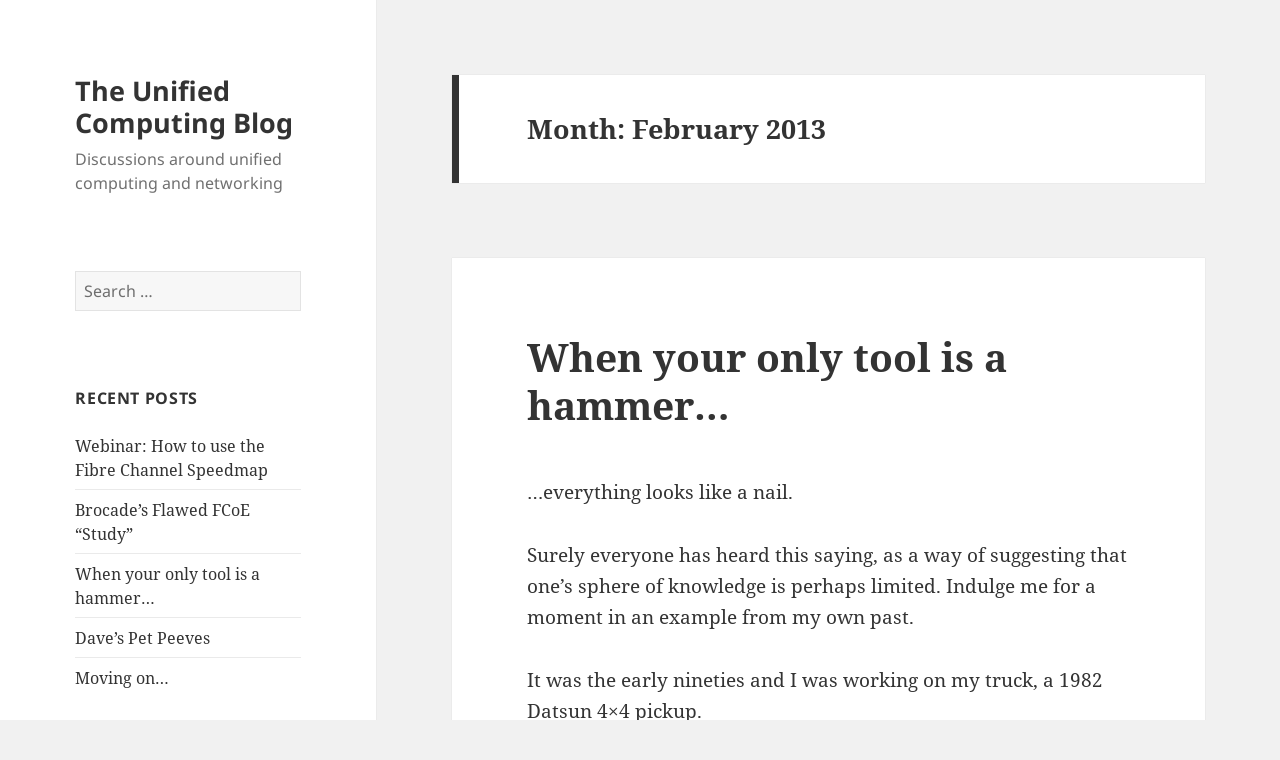

--- FILE ---
content_type: text/html; charset=UTF-8
request_url: http://www.unifiedcomputingblog.com/?m=201302
body_size: 38851
content:
<!DOCTYPE html>
<html lang="en-US" class="no-js">
<head>
	<meta charset="UTF-8">
	<meta name="viewport" content="width=device-width, initial-scale=1.0">
	<link rel="profile" href="https://gmpg.org/xfn/11">
	<link rel="pingback" href="http://www.unifiedcomputingblog.com/xmlrpc.php">
	<script>
(function(html){html.className = html.className.replace(/\bno-js\b/,'js')})(document.documentElement);
//# sourceURL=twentyfifteen_javascript_detection
</script>
<title>February 2013 &#8211; The Unified Computing Blog</title>
<meta name='robots' content='max-image-preview:large' />
	<style>img:is([sizes="auto" i], [sizes^="auto," i]) { contain-intrinsic-size: 3000px 1500px }</style>
	<link rel="alternate" type="application/rss+xml" title="The Unified Computing Blog &raquo; Feed" href="http://www.unifiedcomputingblog.com/?feed=rss2" />
<link rel="alternate" type="application/rss+xml" title="The Unified Computing Blog &raquo; Comments Feed" href="http://www.unifiedcomputingblog.com/?feed=comments-rss2" />
<script>
window._wpemojiSettings = {"baseUrl":"https:\/\/s.w.org\/images\/core\/emoji\/16.0.1\/72x72\/","ext":".png","svgUrl":"https:\/\/s.w.org\/images\/core\/emoji\/16.0.1\/svg\/","svgExt":".svg","source":{"concatemoji":"http:\/\/www.unifiedcomputingblog.com\/wp-includes\/js\/wp-emoji-release.min.js?ver=6.8.3"}};
/*! This file is auto-generated */
!function(s,n){var o,i,e;function c(e){try{var t={supportTests:e,timestamp:(new Date).valueOf()};sessionStorage.setItem(o,JSON.stringify(t))}catch(e){}}function p(e,t,n){e.clearRect(0,0,e.canvas.width,e.canvas.height),e.fillText(t,0,0);var t=new Uint32Array(e.getImageData(0,0,e.canvas.width,e.canvas.height).data),a=(e.clearRect(0,0,e.canvas.width,e.canvas.height),e.fillText(n,0,0),new Uint32Array(e.getImageData(0,0,e.canvas.width,e.canvas.height).data));return t.every(function(e,t){return e===a[t]})}function u(e,t){e.clearRect(0,0,e.canvas.width,e.canvas.height),e.fillText(t,0,0);for(var n=e.getImageData(16,16,1,1),a=0;a<n.data.length;a++)if(0!==n.data[a])return!1;return!0}function f(e,t,n,a){switch(t){case"flag":return n(e,"\ud83c\udff3\ufe0f\u200d\u26a7\ufe0f","\ud83c\udff3\ufe0f\u200b\u26a7\ufe0f")?!1:!n(e,"\ud83c\udde8\ud83c\uddf6","\ud83c\udde8\u200b\ud83c\uddf6")&&!n(e,"\ud83c\udff4\udb40\udc67\udb40\udc62\udb40\udc65\udb40\udc6e\udb40\udc67\udb40\udc7f","\ud83c\udff4\u200b\udb40\udc67\u200b\udb40\udc62\u200b\udb40\udc65\u200b\udb40\udc6e\u200b\udb40\udc67\u200b\udb40\udc7f");case"emoji":return!a(e,"\ud83e\udedf")}return!1}function g(e,t,n,a){var r="undefined"!=typeof WorkerGlobalScope&&self instanceof WorkerGlobalScope?new OffscreenCanvas(300,150):s.createElement("canvas"),o=r.getContext("2d",{willReadFrequently:!0}),i=(o.textBaseline="top",o.font="600 32px Arial",{});return e.forEach(function(e){i[e]=t(o,e,n,a)}),i}function t(e){var t=s.createElement("script");t.src=e,t.defer=!0,s.head.appendChild(t)}"undefined"!=typeof Promise&&(o="wpEmojiSettingsSupports",i=["flag","emoji"],n.supports={everything:!0,everythingExceptFlag:!0},e=new Promise(function(e){s.addEventListener("DOMContentLoaded",e,{once:!0})}),new Promise(function(t){var n=function(){try{var e=JSON.parse(sessionStorage.getItem(o));if("object"==typeof e&&"number"==typeof e.timestamp&&(new Date).valueOf()<e.timestamp+604800&&"object"==typeof e.supportTests)return e.supportTests}catch(e){}return null}();if(!n){if("undefined"!=typeof Worker&&"undefined"!=typeof OffscreenCanvas&&"undefined"!=typeof URL&&URL.createObjectURL&&"undefined"!=typeof Blob)try{var e="postMessage("+g.toString()+"("+[JSON.stringify(i),f.toString(),p.toString(),u.toString()].join(",")+"));",a=new Blob([e],{type:"text/javascript"}),r=new Worker(URL.createObjectURL(a),{name:"wpTestEmojiSupports"});return void(r.onmessage=function(e){c(n=e.data),r.terminate(),t(n)})}catch(e){}c(n=g(i,f,p,u))}t(n)}).then(function(e){for(var t in e)n.supports[t]=e[t],n.supports.everything=n.supports.everything&&n.supports[t],"flag"!==t&&(n.supports.everythingExceptFlag=n.supports.everythingExceptFlag&&n.supports[t]);n.supports.everythingExceptFlag=n.supports.everythingExceptFlag&&!n.supports.flag,n.DOMReady=!1,n.readyCallback=function(){n.DOMReady=!0}}).then(function(){return e}).then(function(){var e;n.supports.everything||(n.readyCallback(),(e=n.source||{}).concatemoji?t(e.concatemoji):e.wpemoji&&e.twemoji&&(t(e.twemoji),t(e.wpemoji)))}))}((window,document),window._wpemojiSettings);
</script>
<link rel='stylesheet' id='twentyfifteen-jetpack-css' href='http://www.unifiedcomputingblog.com/wp-content/plugins/jetpack/modules/theme-tools/compat/twentyfifteen.css?ver=15.4' media='all' />
<style id='wp-emoji-styles-inline-css'>

	img.wp-smiley, img.emoji {
		display: inline !important;
		border: none !important;
		box-shadow: none !important;
		height: 1em !important;
		width: 1em !important;
		margin: 0 0.07em !important;
		vertical-align: -0.1em !important;
		background: none !important;
		padding: 0 !important;
	}
</style>
<link rel='stylesheet' id='wp-block-library-css' href='http://www.unifiedcomputingblog.com/wp-includes/css/dist/block-library/style.min.css?ver=6.8.3' media='all' />
<style id='wp-block-library-theme-inline-css'>
.wp-block-audio :where(figcaption){color:#555;font-size:13px;text-align:center}.is-dark-theme .wp-block-audio :where(figcaption){color:#ffffffa6}.wp-block-audio{margin:0 0 1em}.wp-block-code{border:1px solid #ccc;border-radius:4px;font-family:Menlo,Consolas,monaco,monospace;padding:.8em 1em}.wp-block-embed :where(figcaption){color:#555;font-size:13px;text-align:center}.is-dark-theme .wp-block-embed :where(figcaption){color:#ffffffa6}.wp-block-embed{margin:0 0 1em}.blocks-gallery-caption{color:#555;font-size:13px;text-align:center}.is-dark-theme .blocks-gallery-caption{color:#ffffffa6}:root :where(.wp-block-image figcaption){color:#555;font-size:13px;text-align:center}.is-dark-theme :root :where(.wp-block-image figcaption){color:#ffffffa6}.wp-block-image{margin:0 0 1em}.wp-block-pullquote{border-bottom:4px solid;border-top:4px solid;color:currentColor;margin-bottom:1.75em}.wp-block-pullquote cite,.wp-block-pullquote footer,.wp-block-pullquote__citation{color:currentColor;font-size:.8125em;font-style:normal;text-transform:uppercase}.wp-block-quote{border-left:.25em solid;margin:0 0 1.75em;padding-left:1em}.wp-block-quote cite,.wp-block-quote footer{color:currentColor;font-size:.8125em;font-style:normal;position:relative}.wp-block-quote:where(.has-text-align-right){border-left:none;border-right:.25em solid;padding-left:0;padding-right:1em}.wp-block-quote:where(.has-text-align-center){border:none;padding-left:0}.wp-block-quote.is-large,.wp-block-quote.is-style-large,.wp-block-quote:where(.is-style-plain){border:none}.wp-block-search .wp-block-search__label{font-weight:700}.wp-block-search__button{border:1px solid #ccc;padding:.375em .625em}:where(.wp-block-group.has-background){padding:1.25em 2.375em}.wp-block-separator.has-css-opacity{opacity:.4}.wp-block-separator{border:none;border-bottom:2px solid;margin-left:auto;margin-right:auto}.wp-block-separator.has-alpha-channel-opacity{opacity:1}.wp-block-separator:not(.is-style-wide):not(.is-style-dots){width:100px}.wp-block-separator.has-background:not(.is-style-dots){border-bottom:none;height:1px}.wp-block-separator.has-background:not(.is-style-wide):not(.is-style-dots){height:2px}.wp-block-table{margin:0 0 1em}.wp-block-table td,.wp-block-table th{word-break:normal}.wp-block-table :where(figcaption){color:#555;font-size:13px;text-align:center}.is-dark-theme .wp-block-table :where(figcaption){color:#ffffffa6}.wp-block-video :where(figcaption){color:#555;font-size:13px;text-align:center}.is-dark-theme .wp-block-video :where(figcaption){color:#ffffffa6}.wp-block-video{margin:0 0 1em}:root :where(.wp-block-template-part.has-background){margin-bottom:0;margin-top:0;padding:1.25em 2.375em}
</style>
<style id='classic-theme-styles-inline-css'>
/*! This file is auto-generated */
.wp-block-button__link{color:#fff;background-color:#32373c;border-radius:9999px;box-shadow:none;text-decoration:none;padding:calc(.667em + 2px) calc(1.333em + 2px);font-size:1.125em}.wp-block-file__button{background:#32373c;color:#fff;text-decoration:none}
</style>
<link rel='stylesheet' id='mediaelement-css' href='http://www.unifiedcomputingblog.com/wp-includes/js/mediaelement/mediaelementplayer-legacy.min.css?ver=4.2.17' media='all' />
<link rel='stylesheet' id='wp-mediaelement-css' href='http://www.unifiedcomputingblog.com/wp-includes/js/mediaelement/wp-mediaelement.min.css?ver=6.8.3' media='all' />
<style id='jetpack-sharing-buttons-style-inline-css'>
.jetpack-sharing-buttons__services-list{display:flex;flex-direction:row;flex-wrap:wrap;gap:0;list-style-type:none;margin:5px;padding:0}.jetpack-sharing-buttons__services-list.has-small-icon-size{font-size:12px}.jetpack-sharing-buttons__services-list.has-normal-icon-size{font-size:16px}.jetpack-sharing-buttons__services-list.has-large-icon-size{font-size:24px}.jetpack-sharing-buttons__services-list.has-huge-icon-size{font-size:36px}@media print{.jetpack-sharing-buttons__services-list{display:none!important}}.editor-styles-wrapper .wp-block-jetpack-sharing-buttons{gap:0;padding-inline-start:0}ul.jetpack-sharing-buttons__services-list.has-background{padding:1.25em 2.375em}
</style>
<style id='global-styles-inline-css'>
:root{--wp--preset--aspect-ratio--square: 1;--wp--preset--aspect-ratio--4-3: 4/3;--wp--preset--aspect-ratio--3-4: 3/4;--wp--preset--aspect-ratio--3-2: 3/2;--wp--preset--aspect-ratio--2-3: 2/3;--wp--preset--aspect-ratio--16-9: 16/9;--wp--preset--aspect-ratio--9-16: 9/16;--wp--preset--color--black: #000000;--wp--preset--color--cyan-bluish-gray: #abb8c3;--wp--preset--color--white: #fff;--wp--preset--color--pale-pink: #f78da7;--wp--preset--color--vivid-red: #cf2e2e;--wp--preset--color--luminous-vivid-orange: #ff6900;--wp--preset--color--luminous-vivid-amber: #fcb900;--wp--preset--color--light-green-cyan: #7bdcb5;--wp--preset--color--vivid-green-cyan: #00d084;--wp--preset--color--pale-cyan-blue: #8ed1fc;--wp--preset--color--vivid-cyan-blue: #0693e3;--wp--preset--color--vivid-purple: #9b51e0;--wp--preset--color--dark-gray: #111;--wp--preset--color--light-gray: #f1f1f1;--wp--preset--color--yellow: #f4ca16;--wp--preset--color--dark-brown: #352712;--wp--preset--color--medium-pink: #e53b51;--wp--preset--color--light-pink: #ffe5d1;--wp--preset--color--dark-purple: #2e2256;--wp--preset--color--purple: #674970;--wp--preset--color--blue-gray: #22313f;--wp--preset--color--bright-blue: #55c3dc;--wp--preset--color--light-blue: #e9f2f9;--wp--preset--gradient--vivid-cyan-blue-to-vivid-purple: linear-gradient(135deg,rgba(6,147,227,1) 0%,rgb(155,81,224) 100%);--wp--preset--gradient--light-green-cyan-to-vivid-green-cyan: linear-gradient(135deg,rgb(122,220,180) 0%,rgb(0,208,130) 100%);--wp--preset--gradient--luminous-vivid-amber-to-luminous-vivid-orange: linear-gradient(135deg,rgba(252,185,0,1) 0%,rgba(255,105,0,1) 100%);--wp--preset--gradient--luminous-vivid-orange-to-vivid-red: linear-gradient(135deg,rgba(255,105,0,1) 0%,rgb(207,46,46) 100%);--wp--preset--gradient--very-light-gray-to-cyan-bluish-gray: linear-gradient(135deg,rgb(238,238,238) 0%,rgb(169,184,195) 100%);--wp--preset--gradient--cool-to-warm-spectrum: linear-gradient(135deg,rgb(74,234,220) 0%,rgb(151,120,209) 20%,rgb(207,42,186) 40%,rgb(238,44,130) 60%,rgb(251,105,98) 80%,rgb(254,248,76) 100%);--wp--preset--gradient--blush-light-purple: linear-gradient(135deg,rgb(255,206,236) 0%,rgb(152,150,240) 100%);--wp--preset--gradient--blush-bordeaux: linear-gradient(135deg,rgb(254,205,165) 0%,rgb(254,45,45) 50%,rgb(107,0,62) 100%);--wp--preset--gradient--luminous-dusk: linear-gradient(135deg,rgb(255,203,112) 0%,rgb(199,81,192) 50%,rgb(65,88,208) 100%);--wp--preset--gradient--pale-ocean: linear-gradient(135deg,rgb(255,245,203) 0%,rgb(182,227,212) 50%,rgb(51,167,181) 100%);--wp--preset--gradient--electric-grass: linear-gradient(135deg,rgb(202,248,128) 0%,rgb(113,206,126) 100%);--wp--preset--gradient--midnight: linear-gradient(135deg,rgb(2,3,129) 0%,rgb(40,116,252) 100%);--wp--preset--gradient--dark-gray-gradient-gradient: linear-gradient(90deg, rgba(17,17,17,1) 0%, rgba(42,42,42,1) 100%);--wp--preset--gradient--light-gray-gradient: linear-gradient(90deg, rgba(241,241,241,1) 0%, rgba(215,215,215,1) 100%);--wp--preset--gradient--white-gradient: linear-gradient(90deg, rgba(255,255,255,1) 0%, rgba(230,230,230,1) 100%);--wp--preset--gradient--yellow-gradient: linear-gradient(90deg, rgba(244,202,22,1) 0%, rgba(205,168,10,1) 100%);--wp--preset--gradient--dark-brown-gradient: linear-gradient(90deg, rgba(53,39,18,1) 0%, rgba(91,67,31,1) 100%);--wp--preset--gradient--medium-pink-gradient: linear-gradient(90deg, rgba(229,59,81,1) 0%, rgba(209,28,51,1) 100%);--wp--preset--gradient--light-pink-gradient: linear-gradient(90deg, rgba(255,229,209,1) 0%, rgba(255,200,158,1) 100%);--wp--preset--gradient--dark-purple-gradient: linear-gradient(90deg, rgba(46,34,86,1) 0%, rgba(66,48,123,1) 100%);--wp--preset--gradient--purple-gradient: linear-gradient(90deg, rgba(103,73,112,1) 0%, rgba(131,93,143,1) 100%);--wp--preset--gradient--blue-gray-gradient: linear-gradient(90deg, rgba(34,49,63,1) 0%, rgba(52,75,96,1) 100%);--wp--preset--gradient--bright-blue-gradient: linear-gradient(90deg, rgba(85,195,220,1) 0%, rgba(43,180,211,1) 100%);--wp--preset--gradient--light-blue-gradient: linear-gradient(90deg, rgba(233,242,249,1) 0%, rgba(193,218,238,1) 100%);--wp--preset--font-size--small: 13px;--wp--preset--font-size--medium: 20px;--wp--preset--font-size--large: 36px;--wp--preset--font-size--x-large: 42px;--wp--preset--spacing--20: 0.44rem;--wp--preset--spacing--30: 0.67rem;--wp--preset--spacing--40: 1rem;--wp--preset--spacing--50: 1.5rem;--wp--preset--spacing--60: 2.25rem;--wp--preset--spacing--70: 3.38rem;--wp--preset--spacing--80: 5.06rem;--wp--preset--shadow--natural: 6px 6px 9px rgba(0, 0, 0, 0.2);--wp--preset--shadow--deep: 12px 12px 50px rgba(0, 0, 0, 0.4);--wp--preset--shadow--sharp: 6px 6px 0px rgba(0, 0, 0, 0.2);--wp--preset--shadow--outlined: 6px 6px 0px -3px rgba(255, 255, 255, 1), 6px 6px rgba(0, 0, 0, 1);--wp--preset--shadow--crisp: 6px 6px 0px rgba(0, 0, 0, 1);}:where(.is-layout-flex){gap: 0.5em;}:where(.is-layout-grid){gap: 0.5em;}body .is-layout-flex{display: flex;}.is-layout-flex{flex-wrap: wrap;align-items: center;}.is-layout-flex > :is(*, div){margin: 0;}body .is-layout-grid{display: grid;}.is-layout-grid > :is(*, div){margin: 0;}:where(.wp-block-columns.is-layout-flex){gap: 2em;}:where(.wp-block-columns.is-layout-grid){gap: 2em;}:where(.wp-block-post-template.is-layout-flex){gap: 1.25em;}:where(.wp-block-post-template.is-layout-grid){gap: 1.25em;}.has-black-color{color: var(--wp--preset--color--black) !important;}.has-cyan-bluish-gray-color{color: var(--wp--preset--color--cyan-bluish-gray) !important;}.has-white-color{color: var(--wp--preset--color--white) !important;}.has-pale-pink-color{color: var(--wp--preset--color--pale-pink) !important;}.has-vivid-red-color{color: var(--wp--preset--color--vivid-red) !important;}.has-luminous-vivid-orange-color{color: var(--wp--preset--color--luminous-vivid-orange) !important;}.has-luminous-vivid-amber-color{color: var(--wp--preset--color--luminous-vivid-amber) !important;}.has-light-green-cyan-color{color: var(--wp--preset--color--light-green-cyan) !important;}.has-vivid-green-cyan-color{color: var(--wp--preset--color--vivid-green-cyan) !important;}.has-pale-cyan-blue-color{color: var(--wp--preset--color--pale-cyan-blue) !important;}.has-vivid-cyan-blue-color{color: var(--wp--preset--color--vivid-cyan-blue) !important;}.has-vivid-purple-color{color: var(--wp--preset--color--vivid-purple) !important;}.has-black-background-color{background-color: var(--wp--preset--color--black) !important;}.has-cyan-bluish-gray-background-color{background-color: var(--wp--preset--color--cyan-bluish-gray) !important;}.has-white-background-color{background-color: var(--wp--preset--color--white) !important;}.has-pale-pink-background-color{background-color: var(--wp--preset--color--pale-pink) !important;}.has-vivid-red-background-color{background-color: var(--wp--preset--color--vivid-red) !important;}.has-luminous-vivid-orange-background-color{background-color: var(--wp--preset--color--luminous-vivid-orange) !important;}.has-luminous-vivid-amber-background-color{background-color: var(--wp--preset--color--luminous-vivid-amber) !important;}.has-light-green-cyan-background-color{background-color: var(--wp--preset--color--light-green-cyan) !important;}.has-vivid-green-cyan-background-color{background-color: var(--wp--preset--color--vivid-green-cyan) !important;}.has-pale-cyan-blue-background-color{background-color: var(--wp--preset--color--pale-cyan-blue) !important;}.has-vivid-cyan-blue-background-color{background-color: var(--wp--preset--color--vivid-cyan-blue) !important;}.has-vivid-purple-background-color{background-color: var(--wp--preset--color--vivid-purple) !important;}.has-black-border-color{border-color: var(--wp--preset--color--black) !important;}.has-cyan-bluish-gray-border-color{border-color: var(--wp--preset--color--cyan-bluish-gray) !important;}.has-white-border-color{border-color: var(--wp--preset--color--white) !important;}.has-pale-pink-border-color{border-color: var(--wp--preset--color--pale-pink) !important;}.has-vivid-red-border-color{border-color: var(--wp--preset--color--vivid-red) !important;}.has-luminous-vivid-orange-border-color{border-color: var(--wp--preset--color--luminous-vivid-orange) !important;}.has-luminous-vivid-amber-border-color{border-color: var(--wp--preset--color--luminous-vivid-amber) !important;}.has-light-green-cyan-border-color{border-color: var(--wp--preset--color--light-green-cyan) !important;}.has-vivid-green-cyan-border-color{border-color: var(--wp--preset--color--vivid-green-cyan) !important;}.has-pale-cyan-blue-border-color{border-color: var(--wp--preset--color--pale-cyan-blue) !important;}.has-vivid-cyan-blue-border-color{border-color: var(--wp--preset--color--vivid-cyan-blue) !important;}.has-vivid-purple-border-color{border-color: var(--wp--preset--color--vivid-purple) !important;}.has-vivid-cyan-blue-to-vivid-purple-gradient-background{background: var(--wp--preset--gradient--vivid-cyan-blue-to-vivid-purple) !important;}.has-light-green-cyan-to-vivid-green-cyan-gradient-background{background: var(--wp--preset--gradient--light-green-cyan-to-vivid-green-cyan) !important;}.has-luminous-vivid-amber-to-luminous-vivid-orange-gradient-background{background: var(--wp--preset--gradient--luminous-vivid-amber-to-luminous-vivid-orange) !important;}.has-luminous-vivid-orange-to-vivid-red-gradient-background{background: var(--wp--preset--gradient--luminous-vivid-orange-to-vivid-red) !important;}.has-very-light-gray-to-cyan-bluish-gray-gradient-background{background: var(--wp--preset--gradient--very-light-gray-to-cyan-bluish-gray) !important;}.has-cool-to-warm-spectrum-gradient-background{background: var(--wp--preset--gradient--cool-to-warm-spectrum) !important;}.has-blush-light-purple-gradient-background{background: var(--wp--preset--gradient--blush-light-purple) !important;}.has-blush-bordeaux-gradient-background{background: var(--wp--preset--gradient--blush-bordeaux) !important;}.has-luminous-dusk-gradient-background{background: var(--wp--preset--gradient--luminous-dusk) !important;}.has-pale-ocean-gradient-background{background: var(--wp--preset--gradient--pale-ocean) !important;}.has-electric-grass-gradient-background{background: var(--wp--preset--gradient--electric-grass) !important;}.has-midnight-gradient-background{background: var(--wp--preset--gradient--midnight) !important;}.has-small-font-size{font-size: var(--wp--preset--font-size--small) !important;}.has-medium-font-size{font-size: var(--wp--preset--font-size--medium) !important;}.has-large-font-size{font-size: var(--wp--preset--font-size--large) !important;}.has-x-large-font-size{font-size: var(--wp--preset--font-size--x-large) !important;}
:where(.wp-block-post-template.is-layout-flex){gap: 1.25em;}:where(.wp-block-post-template.is-layout-grid){gap: 1.25em;}
:where(.wp-block-columns.is-layout-flex){gap: 2em;}:where(.wp-block-columns.is-layout-grid){gap: 2em;}
:root :where(.wp-block-pullquote){font-size: 1.5em;line-height: 1.6;}
</style>
<link rel='stylesheet' id='twentyfifteen-fonts-css' href='http://www.unifiedcomputingblog.com/wp-content/themes/twentyfifteen/assets/fonts/noto-sans-plus-noto-serif-plus-inconsolata.css?ver=20230328' media='all' />
<link rel='stylesheet' id='genericons-css' href='http://www.unifiedcomputingblog.com/wp-content/plugins/jetpack/_inc/genericons/genericons/genericons.css?ver=3.1' media='all' />
<link rel='stylesheet' id='twentyfifteen-style-css' href='http://www.unifiedcomputingblog.com/wp-content/themes/twentyfifteen/style.css?ver=20251202' media='all' />
<link rel='stylesheet' id='twentyfifteen-block-style-css' href='http://www.unifiedcomputingblog.com/wp-content/themes/twentyfifteen/css/blocks.css?ver=20240715' media='all' />
<script src="http://www.unifiedcomputingblog.com/wp-includes/js/jquery/jquery.min.js?ver=3.7.1" id="jquery-core-js"></script>
<script src="http://www.unifiedcomputingblog.com/wp-includes/js/jquery/jquery-migrate.min.js?ver=3.4.1" id="jquery-migrate-js"></script>
<script id="twentyfifteen-script-js-extra">
var screenReaderText = {"expand":"<span class=\"screen-reader-text\">expand child menu<\/span>","collapse":"<span class=\"screen-reader-text\">collapse child menu<\/span>"};
</script>
<script src="http://www.unifiedcomputingblog.com/wp-content/themes/twentyfifteen/js/functions.js?ver=20250729" id="twentyfifteen-script-js" defer data-wp-strategy="defer"></script>
<link rel="https://api.w.org/" href="http://www.unifiedcomputingblog.com/index.php?rest_route=/" /><link rel="EditURI" type="application/rsd+xml" title="RSD" href="http://www.unifiedcomputingblog.com/xmlrpc.php?rsd" />
<meta name="generator" content="WordPress 6.8.3" />
<style>.recentcomments a{display:inline !important;padding:0 !important;margin:0 !important;}</style></head>

<body class="archive date wp-embed-responsive wp-theme-twentyfifteen">
<div id="page" class="hfeed site">
	<a class="skip-link screen-reader-text" href="#content">
		Skip to content	</a>

	<div id="sidebar" class="sidebar">
		<header id="masthead" class="site-header">
			<div class="site-branding">
									<p class="site-title"><a href="http://www.unifiedcomputingblog.com/" rel="home" >The Unified Computing Blog</a></p>
										<p class="site-description">Discussions around unified computing and networking</p>
				
				<button class="secondary-toggle">Menu and widgets</button>
			</div><!-- .site-branding -->
		</header><!-- .site-header -->

			<div id="secondary" class="secondary">

		
		
					<div id="widget-area" class="widget-area" role="complementary">
				<aside id="search-2" class="widget widget_search"><form role="search" method="get" class="search-form" action="http://www.unifiedcomputingblog.com/">
				<label>
					<span class="screen-reader-text">Search for:</span>
					<input type="search" class="search-field" placeholder="Search &hellip;" value="" name="s" />
				</label>
				<input type="submit" class="search-submit screen-reader-text" value="Search" />
			</form></aside>
		<aside id="recent-posts-2" class="widget widget_recent_entries">
		<h2 class="widget-title">Recent Posts</h2><nav aria-label="Recent Posts">
		<ul>
											<li>
					<a href="http://www.unifiedcomputingblog.com/?p=340">Webinar: How to use the Fibre Channel Speedmap</a>
									</li>
											<li>
					<a href="http://www.unifiedcomputingblog.com/?p=339">Brocade&#8217;s Flawed FCoE &#8220;Study&#8221;</a>
									</li>
											<li>
					<a href="http://www.unifiedcomputingblog.com/?p=318">When your only tool is a hammer&#8230;</a>
									</li>
											<li>
					<a href="http://www.unifiedcomputingblog.com/?p=312">Dave&#8217;s Pet Peeves</a>
									</li>
											<li>
					<a href="http://www.unifiedcomputingblog.com/?p=298">Moving on&#8230;</a>
									</li>
					</ul>

		</nav></aside><aside id="recent-comments-2" class="widget widget_recent_comments"><h2 class="widget-title">Recent Comments</h2><nav aria-label="Recent Comments"><ul id="recentcomments"><li class="recentcomments"><span class="comment-author-link">dave</span> on <a href="http://www.unifiedcomputingblog.com/?p=83#comment-30176">L2 Forwarding Rules in UCS EHV Mode</a></li><li class="recentcomments"><span class="comment-author-link">PN</span> on <a href="http://www.unifiedcomputingblog.com/?p=83#comment-30175">L2 Forwarding Rules in UCS EHV Mode</a></li><li class="recentcomments"><span class="comment-author-link"><a href="http://www.tecnous.com" class="url" rel="ugc external nofollow">emiliano</a></span> on <a href="http://www.unifiedcomputingblog.com/?p=108#comment-90">8Gb Fibre Channel or 10Gb Ethernet w/ FCoE?</a></li><li class="recentcomments"><span class="comment-author-link">Hoover</span> on <a href="http://www.unifiedcomputingblog.com/?p=108#comment-89">8Gb Fibre Channel or 10Gb Ethernet w/ FCoE?</a></li><li class="recentcomments"><span class="comment-author-link">Bob</span> on <a href="http://www.unifiedcomputingblog.com/?p=108#comment-88">8Gb Fibre Channel or 10Gb Ethernet w/ FCoE?</a></li></ul></nav></aside><aside id="archives-2" class="widget widget_archive"><h2 class="widget-title">Archives</h2><nav aria-label="Archives">
			<ul>
					<li><a href='http://www.unifiedcomputingblog.com/?m=201704'>April 2017</a></li>
	<li><a href='http://www.unifiedcomputingblog.com/?m=201402'>February 2014</a></li>
	<li><a href='http://www.unifiedcomputingblog.com/?m=201302'>February 2013</a></li>
	<li><a href='http://www.unifiedcomputingblog.com/?m=201301'>January 2013</a></li>
	<li><a href='http://www.unifiedcomputingblog.com/?m=201207'>July 2012</a></li>
	<li><a href='http://www.unifiedcomputingblog.com/?m=201204'>April 2012</a></li>
	<li><a href='http://www.unifiedcomputingblog.com/?m=201108'>August 2011</a></li>
	<li><a href='http://www.unifiedcomputingblog.com/?m=201102'>February 2011</a></li>
	<li><a href='http://www.unifiedcomputingblog.com/?m=201101'>January 2011</a></li>
	<li><a href='http://www.unifiedcomputingblog.com/?m=201012'>December 2010</a></li>
	<li><a href='http://www.unifiedcomputingblog.com/?m=201007'>July 2010</a></li>
	<li><a href='http://www.unifiedcomputingblog.com/?m=201006'>June 2010</a></li>
	<li><a href='http://www.unifiedcomputingblog.com/?m=201005'>May 2010</a></li>
	<li><a href='http://www.unifiedcomputingblog.com/?m=201004'>April 2010</a></li>
	<li><a href='http://www.unifiedcomputingblog.com/?m=201003'>March 2010</a></li>
	<li><a href='http://www.unifiedcomputingblog.com/?m=201002'>February 2010</a></li>
	<li><a href='http://www.unifiedcomputingblog.com/?m=201001'>January 2010</a></li>
			</ul>

			</nav></aside><aside id="categories-2" class="widget widget_categories"><h2 class="widget-title">Categories</h2><nav aria-label="Categories">
			<ul>
					<li class="cat-item cat-item-2"><a href="http://www.unifiedcomputingblog.com/?cat=2">3rd Party Vendor Support</a>
</li>
	<li class="cat-item cat-item-3"><a href="http://www.unifiedcomputingblog.com/?cat=3">Competitive</a>
</li>
	<li class="cat-item cat-item-63"><a href="http://www.unifiedcomputingblog.com/?cat=63">Fibre Channel</a>
</li>
	<li class="cat-item cat-item-4"><a href="http://www.unifiedcomputingblog.com/?cat=4">link</a>
</li>
	<li class="cat-item cat-item-5"><a href="http://www.unifiedcomputingblog.com/?cat=5">Miscellaneous</a>
</li>
	<li class="cat-item cat-item-6"><a href="http://www.unifiedcomputingblog.com/?cat=6">Site News</a>
</li>
	<li class="cat-item cat-item-7"><a href="http://www.unifiedcomputingblog.com/?cat=7">UCS Hardware</a>
</li>
	<li class="cat-item cat-item-8"><a href="http://www.unifiedcomputingblog.com/?cat=8">UCS Management Tools</a>
</li>
	<li class="cat-item cat-item-1"><a href="http://www.unifiedcomputingblog.com/?cat=1">Uncategorized</a>
</li>
			</ul>

			</nav></aside><aside id="meta-2" class="widget widget_meta"><h2 class="widget-title">Meta</h2><nav aria-label="Meta">
		<ul>
						<li><a href="http://www.unifiedcomputingblog.com/wp-login.php">Log in</a></li>
			<li><a href="http://www.unifiedcomputingblog.com/?feed=rss2">Entries feed</a></li>
			<li><a href="http://www.unifiedcomputingblog.com/?feed=comments-rss2">Comments feed</a></li>

			<li><a href="https://wordpress.org/">WordPress.org</a></li>
		</ul>

		</nav></aside>			</div><!-- .widget-area -->
		
	</div><!-- .secondary -->

	</div><!-- .sidebar -->

	<div id="content" class="site-content">

	<section id="primary" class="content-area">
		<main id="main" class="site-main">

		
			<header class="page-header">
				<h1 class="page-title">Month: <span>February 2013</span></h1>			</header><!-- .page-header -->

			
<article id="post-318" class="post-318 post type-post status-publish format-standard hentry category-miscellaneous tag-tools">
	
	<header class="entry-header">
		<h2 class="entry-title"><a href="http://www.unifiedcomputingblog.com/?p=318" rel="bookmark">When your only tool is a hammer&#8230;</a></h2>	</header><!-- .entry-header -->

	<div class="entry-content">
		<p>&#8230;everything looks like a nail.</p>
<p>Surely everyone has heard this saying, as a way of suggesting that one&#8217;s sphere of knowledge is perhaps limited.   Indulge me for a moment in an example from my own past.</p>
<p>It was the early nineties and I was working on my truck, a 1982 Datsun 4&#215;4 pickup.<br />
<figure id="attachment_322" aria-describedby="caption-attachment-322" style="width: 648px" class="wp-caption alignnone"><a href="http://www.unifiedcomputingblog.com/wp-content/uploads/2013/02/datsun720.jpg"><img fetchpriority="high" decoding="async" src="http://www.unifiedcomputingblog.com/wp-content/uploads/2013/02/datsun720.jpg" alt="Datsun 720 Pickip (not mine)" width="648" height="486" class="size-full wp-image-322" srcset="http://www.unifiedcomputingblog.com/wp-content/uploads/2013/02/datsun720.jpg 648w, http://www.unifiedcomputingblog.com/wp-content/uploads/2013/02/datsun720-300x225.jpg 300w" sizes="(max-width: 648px) 100vw, 648px" /></a><figcaption id="caption-attachment-322" class="wp-caption-text">Datsun 720 Pickip (not mine &#8211; but similar)</figcaption></figure><br />
I had been commuting from my house in Sacramento, CA to my job in San Jose, CA, when the pitman arm decided to snap as I pulling out of a Wendy&#8217;s in Vacaville, smashing my driver&#8217;s side fender into the concrete barrier outside the drive-through.  Lucky that I&#8217;d stopped for food and the failure occurred at 1mph instead of screaming down the freeway.</p>
<p>Now, for those of you unfamiliar with a pitman arm, here&#8217;s where it fits into a typical steering setup:<br />
<a href="http://www.unifiedcomputingblog.com/wp-content/uploads/2013/02/pitman_arm_components.jpg"><img decoding="async" src="http://www.unifiedcomputingblog.com/wp-content/uploads/2013/02/pitman_arm_components.jpg" alt="pitman_arm_components" width="640" height="349" class="alignnone size-full wp-image-321" /></a><br />
The pitman arm connects the steering box (manual or power) to the rest of the steering links.  In other words, once broken, you have absolutely zero control over the direction of your vehicle.  Neat, huh?</p>
<p>A friend with a trailer came to rescue me and dragged my truck back to my Dad&#8217;s garage, where he had a large selection of tools that I could use to repair my truck.   Now, first step was to get a new pitman arm, which was easily obtained (if expensive) from the local Nissan dealer.   After that, it was just a matter of yanking the old arm off, bolting in the new one, and connecting it to the linkage.   Right?</p>
<p>Not so fast.  Now, the pitman arm is pressed onto a splined shaft coming out of the steering box and then large nut secures it further.   Removing the nut took a bit of doing, including a fair bit of penetrating oil, etc.   Once that was off, I began trying to pull the arm from the shaft.  No amount of pounding, pulling, penetrating oil, or other mechanical motivation could get it to budge.   Someone suggested using a propane torch to heat up the arm to loosen in &#8211; that didn&#8217;t help (and made things worse as I&#8217;ll get to later) either.   I got the brilliant idea to use a gear puller:<br />
<figure id="attachment_326" aria-describedby="caption-attachment-326" style="width: 209px" class="wp-caption alignnone"><a href="http://www.unifiedcomputingblog.com/wp-content/uploads/2013/02/gearpuller.jpeg"><img decoding="async" src="http://www.unifiedcomputingblog.com/wp-content/uploads/2013/02/gearpuller.jpeg" alt="Gear Puller" width="209" height="241" class="size-full wp-image-326" /></a><figcaption id="caption-attachment-326" class="wp-caption-text">Gear Puller</figcaption></figure><br />
It was perfect!   The screw would press against the steering box shaft, and pull the pitman arm off.   Uh no.   The &#8220;fingers&#8221; of the relatively soft metal gear puller broke about three turns in.</p>
<p>Desperate (it was now about 18 hours into the removal process), I went to a local mom-and-pop tool store.   I asked the grizzled man behind the counter for the biggest, meanest gear puller he had.   The conversation went something like this:</p>
<p>Tool Guy: What kind of gear are you pulling?<br />
Me:  I just need a really strong gear puller.<br />
Tool Guy: What kind of gear are you pulling?<br />
Me:  It&#8217;s not a gear.   But I need a strong gear puller to do what I&#8217;m trying to do.<br />
Tool Guy:  What are you pulling?<br />
Me:  *rolls eyes* Well, if you MUST know, it&#8217;s a pitman arm.<br />
Me (to myself): Pshh, like you even know what a pitman arm is.  Sheesh.<br />
Tool Guy: Well, why don&#8217;t you use a pitman arm puller like this one?<br />
<figure id="attachment_320" aria-describedby="caption-attachment-320" style="width: 225px" class="wp-caption alignnone"><a href="http://www.unifiedcomputingblog.com/wp-content/uploads/2013/02/pitmanarmpuller.jpeg"><img loading="lazy" decoding="async" src="http://www.unifiedcomputingblog.com/wp-content/uploads/2013/02/pitmanarmpuller.jpeg" alt="Pitman Arm Puller" width="225" height="225" class="size-full wp-image-320" /></a><figcaption id="caption-attachment-320" class="wp-caption-text">Pitman Arm Puller</figcaption></figure><br />
Me: Uh.  Yeah.  I&#8217;ll take one.</p>
<p>No joke, once I had the right tool, the pitman arm was off in 5 minutes.   I installed the new arm, aligned my steering wheel, and drove home.</p>
<p>In the morning, I went out to drive to work, and there&#8217;s a puddle of power steering fluid beneath my truck.   Uh oh.   The heat from the propane torch must have melted the seals inside the steering box.   Easiest fix?  Get a new steering box from a junkyard and install it.   Guess what the new steering box had already installed?   A perfectly functional pitman arm that I didn&#8217;t have to pull.<br />
<a href="http://www.unifiedcomputingblog.com/wp-content/uploads/2013/02/steeringbox.jpg"><img loading="lazy" decoding="async" src="http://www.unifiedcomputingblog.com/wp-content/uploads/2013/02/steeringbox.jpg" alt="steeringbox" width="300" height="225" class="alignnone size-full wp-image-330" /></a></p>
<p>So what lessons did I learn here?</p>
<p>Just because you have a large number of tools at your disposal, don&#8217;t assume you have them all &#8211; or even that you know what tools exist.   Simply knowing that there was a tool called a &#8220;pitman arm puller&#8221; would have saved me days of effort, and ultimately, a lot of money in replacing parts that I damaged by using the wrong tools.</p>
<p>Always be looking for new or better tools.   &#8220;I&#8217;ve always done it this way&#8221; is not a valid explanation for why you used the tool you did.   &#8220;This is the best tool I have found so far, what other ideas do you have?&#8221; is a much better approach.</p>
<p>Don&#8217;t be so arrogant as to assume you know more than everyone else &#8211; even if you happen to know a lot.   No one person can contain the whole of human knowledge &#8211; reach out to experts in their respective fields (like my Tool Guy) to see if they have ways to make your problems easier to solve.   Approach this research with an open mind and humility &#8211; it will serve you well.</p>
<p>In technology, it&#8217;s very easy to get confortable with the tools/products/vendors that you&#8217;ve always used, especially if you can solve the problems you encounter with them.   Even if you can solve the problem in front of you with the &#8220;way I&#8217;ve always done it&#8221;, why not be open to new options that might be easier, or solve the problem in a better way?</p>
<p>If you get locked into solving a particular technical problem with a particular product, you may miss opportunities to discover that you&#8217;re solving the wrong problem in the first place.   Taking a step back from the problem and realizing that you could avoid it in the first place by solving a problem further up the line may ultimately be more efficient.   Engage experts.   Be humble.   Be open to new ideas, technologies, and approaches.</p>
<p>I remind myself of these lessons every day.</p>
	</div><!-- .entry-content -->

	
	<footer class="entry-footer">
		<span class="posted-on"><span class="screen-reader-text">Posted on </span><a href="http://www.unifiedcomputingblog.com/?p=318" rel="bookmark"><time class="entry-date published updated" datetime="2013-02-05T10:10:18+00:00">February 5, 2013</time></a></span><span class="byline"><span class="screen-reader-text">Author </span><span class="author vcard"><a class="url fn n" href="http://www.unifiedcomputingblog.com/?author=2">dave</a></span></span><span class="cat-links"><span class="screen-reader-text">Categories </span><a href="http://www.unifiedcomputingblog.com/?cat=5" rel="category">Miscellaneous</a></span><span class="tags-links"><span class="screen-reader-text">Tags </span><a href="http://www.unifiedcomputingblog.com/?tag=tools" rel="tag">tools</a></span><span class="comments-link"><a href="http://www.unifiedcomputingblog.com/?p=318#comments">3 Comments<span class="screen-reader-text"> on When your only tool is a hammer&#8230;</span></a></span>			</footer><!-- .entry-footer -->

</article><!-- #post-318 -->

		</main><!-- .site-main -->
	</section><!-- .content-area -->


	</div><!-- .site-content -->

	<footer id="colophon" class="site-footer">
		<div class="site-info">
									<a href="https://wordpress.org/" class="imprint">
				Proudly powered by WordPress			</a>
		</div><!-- .site-info -->
	</footer><!-- .site-footer -->

</div><!-- .site -->


</body>
</html>
